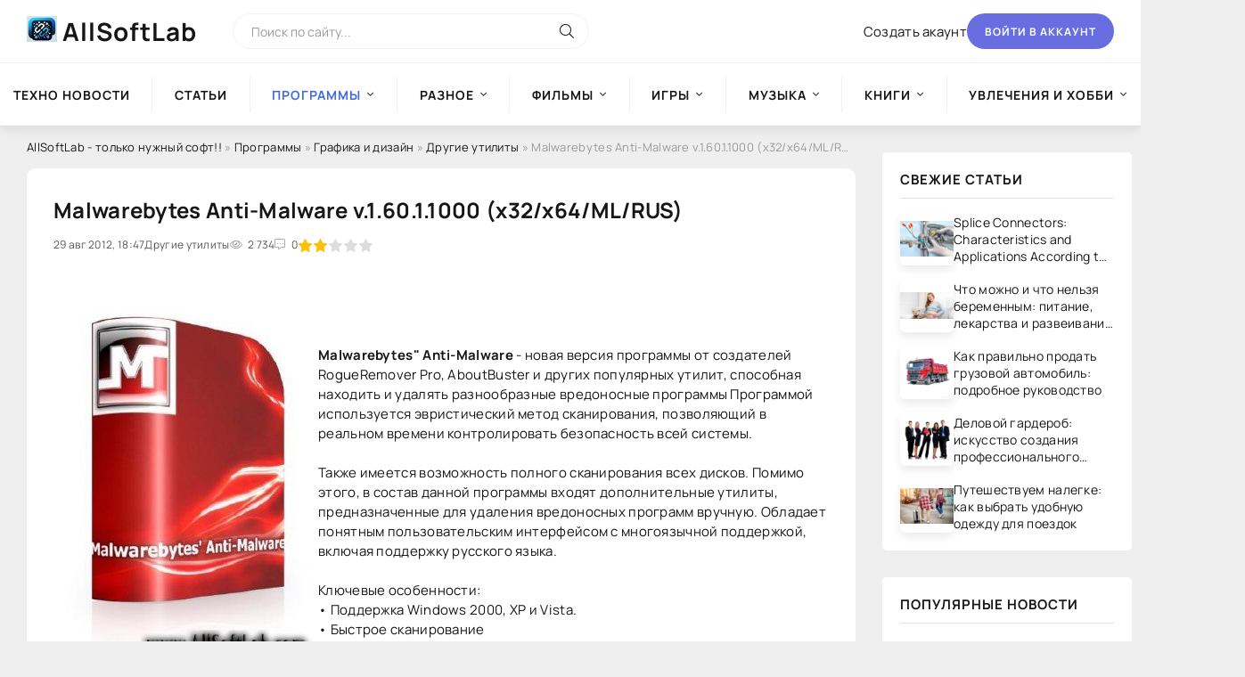

--- FILE ---
content_type: text/html; charset=utf-8
request_url: https://allsoftlab.com/main/graphic-arts-and-design/other-utilities/7972-malwarebytes-anti-malware-v16011000-x32x64mlrus.html
body_size: 13326
content:
<!DOCTYPE html>
<html lang="ru">
<head>
    <!-- Google tag (gtag.js) -->
    <script async src="https://www.googletagmanager.com/gtag/js?id=G-XKNLSEM1XX"></script>
    <script>
      window.dataLayer = window.dataLayer || [];
      function gtag(){dataLayer.push(arguments);}
      gtag('js', new Date());
      gtag('config', 'G-XKNLSEM1XX');
    </script>
    <!-- /Google tag (gtag.js) -->
    
    <!-- Yandex.Metrika counter -->
    <script type="text/javascript" >
       /*
       (function(m,e,t,r,i,k,a){m[i]=m[i]||function(){(m[i].a=m[i].a||[]).push(arguments)};
       m[i].l=1*new Date();
       for (var j = 0; j < document.scripts.length; j++) {if (document.scripts[j].src === r) { return; }}
       k=e.createElement(t),a=e.getElementsByTagName(t)[0],k.async=1,k.src=r,a.parentNode.insertBefore(k,a)})
       (window, document, "script", "https://mc.yandex.ru/metrika/tag.js", "ym");

       ym(96084615, "init", {
            clickmap:true,
            trackLinks:true,
            accurateTrackBounce:true
       });
       */
    </script>
    <!-- /Yandex.Metrika counter -->
    
	<title>Malwarebytes Anti-Malware v.1.60.1.1000 (x32/x64/ML/RUS)</title>
<meta name="charset" content="utf-8">
<meta name="title" content="Malwarebytes Anti-Malware v.1.60.1.1000 (x32/x64/ML/RUS)">
<meta name="description" content="Malwarebytes&quot; Anti-Malware - новая версия программы от создателей RogueRemover Pro, AboutBuster и других популярных утилит, способная находить и удалять разнообразные вредоносные программы Программой используется эвристический метод сканирования, позволяющий в реальном времени контролировать">
<meta name="keywords" content="программы, AntiMalware, утилит, сканирования, системы, дисков, удаления, вредоносных, программ, вручную, включая, Поддержка, Windows, сканирование, Malwarebytes&quot;, новая, версия, создателей, RogueRemover, AboutBuster">
<meta name="generator" content="DataLife Engine (https://dle-news.ru)">
<link rel="canonical" href="https://allsoftlab.com/main/graphic-arts-and-design/other-utilities/7972-malwarebytes-anti-malware-v16011000-x32x64mlrus.html">
<link rel="alternate" type="application/rss+xml" title="Информационно- развлекательный портал AllSoftLab RSS" href="https://allsoftlab.com/rss.xml">
<link rel="alternate" type="application/rss+xml" title="Информационно- развлекательный портал AllSoftLab RSS Turbo" href="https://allsoftlab.com/rssturbo.xml">
<link rel="alternate" type="application/rss+xml" title="Информационно- развлекательный портал AllSoftLab RSS Dzen" href="https://allsoftlab.com/rssdzen.xml">
<link rel="search" type="application/opensearchdescription+xml" title="Информационно- развлекательный портал AllSoftLab" href="https://allsoftlab.com/index.php?do=opensearch">
<link rel="preconnect" href="https://allsoftlab.com/" fetchpriority="high">
<meta property="twitter:title" content="Malwarebytes Anti-Malware v.1.60.1.1000 (x32/x64/ML/RUS)">
<meta property="twitter:url" content="https://allsoftlab.com/main/graphic-arts-and-design/other-utilities/7972-malwarebytes-anti-malware-v16011000-x32x64mlrus.html">
<meta property="twitter:card" content="summary_large_image">
<meta property="twitter:image" content="https://allsoftlab.com/uploads/posts/2012-08/1346255346_hts1cbjyh9ogxo6.jpeg">
<meta property="twitter:description" content="Malwarebytes&quot; Anti-Malware - новая версия программы от создателей RogueRemover Pro, AboutBuster и других популярных утилит, способная находить и удалять разнообразные вредоносные программы Программой используется эвристический метод сканирования, позволяющий в реальном времени контролировать">
<meta property="og:type" content="article">
<meta property="og:site_name" content="Информационно- развлекательный портал AllSoftLab">
<meta property="og:title" content="Malwarebytes Anti-Malware v.1.60.1.1000 (x32/x64/ML/RUS)">
<meta property="og:url" content="https://allsoftlab.com/main/graphic-arts-and-design/other-utilities/7972-malwarebytes-anti-malware-v16011000-x32x64mlrus.html">
<meta property="og:image" content="https://allsoftlab.com/uploads/posts/2012-08/1346255346_hts1cbjyh9ogxo6.jpeg">
<meta property="og:description" content="Malwarebytes&quot; Anti-Malware - новая версия программы от создателей RogueRemover Pro, AboutBuster и других популярных утилит, способная находить и удалять разнообразные вредоносные программы Программой используется эвристический метод сканирования, позволяющий в реальном времени контролировать">

	<meta name="viewport" content="width=device-width, initial-scale=1.0" />
	<meta name="theme-color" content="#fff">
	<meta name="google-site-verification" content="-YJ-nI4FRf0ANU2wZ4aBqnoq-jIpfJDLi7ufsXJ8t64" />

	<link rel="preload" href="/templates/BlogLive-3col/css/common.css" as="style">
	<link rel="preload" href="/templates/BlogLive-3col/css/styles.css" as="style">
	<link rel="preload" href="/templates/BlogLive-3col/css/engine.css" as="style">
	<link rel="preload" href="/templates/BlogLive-3col/css/fontawesome.css" as="style">
	<link rel="preload" href="/templates/BlogLive-3col/webfonts/manrope-400.woff2" as="font" type="font/woff2" crossorigin>
	<link rel="preload" href="/templates/BlogLive-3col/webfonts/manrope-600.woff2" as="font" type="font/woff2" crossorigin>
	<link rel="preload" href="/templates/BlogLive-3col/webfonts/manrope-700.woff2" as="font" type="font/woff2" crossorigin>
	<link rel="preload" href="/templates/BlogLive-3col/webfonts/fa-light-300.woff2" as="font" type="font/woff2" crossorigin>
	<link rel="stylesheet" href="/templates/BlogLive-3col/css/common.css" type="text/css" />
	<link rel="stylesheet" href="/templates/BlogLive-3col/css/styles.css" type="text/css" />
	<link rel="stylesheet" href="/templates/BlogLive-3col/css/engine.css" type="text/css" />
	<link rel="stylesheet" href="/templates/BlogLive-3col/css/fontawesome.css" type="text/css" />
	<link rel="shortcut icon" href="/templates/BlogLive-3col/images/logo1.webp" />

</head>

<body>
    <noscript><div><img src="https://mc.yandex.ru/watch/96084615" style="position:absolute; left:-9999px;" alt="" /></div></noscript>
	<div class="wrapper">

		<div class="wrapper-container wrapper-main">

			<header class="header d-flex ai-center vw100">
				<a href="/" class="header__logo logo"><b>AllSoftLab</b></a>
				<div class="header__search search-block flex-grow-1">
					<form id="quicksearch" method="post">
						<input type="hidden" name="do" value="search">
						<input type="hidden" name="subaction" value="search">
						<input class="search-block__input" id="story" name="story" placeholder="Поиск по сайту..." type="text" autocomplete="off">
						<button class="search-block__btn" type="submit"><span class="fal fa-search"></span></button>
					</form>
				</div>
				
				<a href="/?do=register" class="header__link">Создать акаунт</a>
				<button class="header__btn-login js-show-login">Войти в аккаунт</button>
				
				
				<button class="header__btn-menu d-none js-show-mobile-menu"><span class="fal fa-bars"></span></button>
			</header>

			<!-- END HEADER -->

			<nav class="nav vw100">
				<ul class="nav__list d-flex js-this-in-mobile-menu">
<li >
		<a href="https://allsoftlab.com/techno-news/">Техно новости</a>
		
	</li><li >
		<a href="https://allsoftlab.com/chtivo/">Статьи</a>
		
	</li><li class="submenu">
		<a href="https://allsoftlab.com/main/"><b>Программы</b></a>
		<ul class="nav__list-hidden"><li class="submenu">
		<a href="https://allsoftlab.com/main/internet-and-network/">Интернет и сеть</a>
		<ul class="nav__list-hidden"><li >
		<a href="https://allsoftlab.com/main/internet-and-network/browsers-and-utilities/">Браузеры и утилиты</a>
		
	</li><li >
		<a href="https://allsoftlab.com/main/internet-and-network/intercourse/">Общение</a>
		
	</li><li >
		<a href="https://allsoftlab.com/main/internet-and-network/postal-programs/">Почтовые программы</a>
		
	</li><li >
		<a href="https://allsoftlab.com/main/internet-and-network/download-managers/">Download-менеджеры</a>
		
	</li><li >
		<a href="https://allsoftlab.com/main/internet-and-network/managers-of-book-marks/">Менеджеры закладок</a>
		
	</li><li >
		<a href="https://allsoftlab.com/main/internet-and-network/ftp/">FTP</a>
		
	</li><li >
		<a href="https://allsoftlab.com/main/internet-and-network/accelerating/">Ускорители</a>
		
	</li><li >
		<a href="https://allsoftlab.com/main/internet-and-network/search/">Поиск</a>
		
	</li><li >
		<a href="https://allsoftlab.com/main/internet-and-network/untwisting-and-advertising/">Раскрутка и реклама</a>
		
	</li><li >
		<a href="https://allsoftlab.com/main/internet-and-network/html-editors/">HTML-редакторы</a>
		
	</li><li >
		<a href="https://allsoftlab.com/main/internet-and-network/programs-for-a-network/">Программы для сети</a>
		
	</li></ul>
	</li><li class="submenu">
		<a href="https://allsoftlab.com/main/safety/">Безопасность</a>
		<ul class="nav__list-hidden"><li >
		<a href="https://allsoftlab.com/main/safety/antiviruses/">Антивирусы</a>
		
	</li><li >
		<a href="https://allsoftlab.com/main/safety/defence-of-information/">Защита информации</a>
		
	</li><li >
		<a href="https://allsoftlab.com/main/safety/firewalls/">Firewalls</a>
		
	</li><li >
		<a href="https://allsoftlab.com/main/safety/coding/">Шифрование</a>
		
	</li><li >
		<a href="https://allsoftlab.com/main/safety/antispam/">Антиспам</a>
		
	</li><li >
		<a href="https://allsoftlab.com/main/safety/renewal-of-passwords/">Восстановление паролей</a>
		
	</li><li >
		<a href="https://allsoftlab.com/main/safety/other-programs/">Другие программы</a>
		
	</li></ul>
	</li><li class="submenu">
		<a href="https://allsoftlab.com/main/programs-of-the-systems/">Системные программы</a>
		<ul class="nav__list-hidden"><li >
		<a href="https://allsoftlab.com/main/programs-of-the-systems/operating-systems/">Операционные системы</a>
		
	</li><li >
		<a href="https://allsoftlab.com/main/programs-of-the-systems/peripheral-devices/">Внешние устройства</a>
		
	</li><li >
		<a href="https://allsoftlab.com/main/programs-of-the-systems/diagnostics-of-the-system/">Диагностика системы</a>
		
	</li><li >
		<a href="https://allsoftlab.com/main/programs-of-the-systems/expansions-of-the-system/">Расширения системы</a>
		
	</li><li >
		<a href="https://allsoftlab.com/main/programs-of-the-systems/adjusting-the-system/">Настройка системы</a>
		
	</li><li >
		<a href="https://allsoftlab.com/main/programs-of-the-systems/rapid-start/">Быстрый запуск</a>
		
	</li></ul>
	</li><li class="submenu">
		<a href="https://allsoftlab.com/main/disks-and-files/">Диски и файлы</a>
		<ul class="nav__list-hidden"><li >
		<a href="https://allsoftlab.com/main/disks-and-files/renewal-of-information/">Восстановление данных</a>
		
	</li><li >
		<a href="https://allsoftlab.com/main/disks-and-files/managers-of-files/">Файловые менеджеры</a>
		
	</li><li >
		<a href="https://allsoftlab.com/main/disks-and-files/archivings/">Архиваторы</a>
		
	</li><li >
		<a href="https://allsoftlab.com/main/disks-and-files/cataloguers/">Каталогизаторы</a>
		
	</li><li >
		<a href="https://allsoftlab.com/main/disks-and-files/reserve-copying/">Резервное копирование</a>
		
	</li><li >
		<a href="https://allsoftlab.com/main/disks-and-files/disk-cleaning/">Очистка диска</a>
		
	</li><li >
		<a href="https://allsoftlab.com/main/disks-and-files/search-of-documents/">Поиск документов</a>
		
	</li><li >
		<a href="https://allsoftlab.com/main/disks-and-files/work-with-cd-dvd/">Работа с CD/ DVD</a>
		
	</li><li >
		<a href="https://allsoftlab.com/main/disks-and-files/work-with-dbf/">Работа с DBF</a>
		
	</li></ul>
	</li><li class="submenu">
		<a href="https://allsoftlab.com/main/text/">Текст</a>
		<ul class="nav__list-hidden"><li >
		<a href="https://allsoftlab.com/main/text/recognition-of-text-and-speech/">Распознавание текста и речи</a>
		
	</li><li >
		<a href="https://allsoftlab.com/main/text/editors-of-texts/">Текстовые редакторы</a>
		
	</li><li >
		<a href="https://allsoftlab.com/main/text/translators/">Переводчики</a>
		
	</li><li >
		<a href="https://allsoftlab.com/main/text/dictionaries/">Словари</a>
		
	</li><li >
		<a href="https://allsoftlab.com/main/text/converters/">Конверторы</a>
		
	</li></ul>
	</li><li class="submenu">
		<a href="https://allsoftlab.com/main/graphic-arts-and-design/"><b>Графика и дизайн</b></a>
		<ul class="nav__list-hidden"><li >
		<a href="https://allsoftlab.com/main/graphic-arts-and-design/graphics-editors/">Графические редакторы</a>
		
	</li><li >
		<a href="https://allsoftlab.com/main/graphic-arts-and-design/digital-photo/">Цифровое фото</a>
		
	</li><li >
		<a href="https://allsoftlab.com/main/graphic-arts-and-design/programs-of-viewing/">Программы просмотра</a>
		
	</li><li >
		<a href="https://allsoftlab.com/main/graphic-arts-and-design/3d-graphic-arts/">3D графика</a>
		
	</li><li >
		<a href="https://allsoftlab.com/main/graphic-arts-and-design/templates-and-kliparty/">Шаблоны и клипарты</a>
		
	</li><li >
		<a href="https://allsoftlab.com/main/graphic-arts-and-design/other-utilities/"><b>Другие утилиты</b></a>
		
	</li></ul>
	</li><li class="submenu">
		<a href="https://allsoftlab.com/main/multimedia/">Мультимедиа</a>
		<ul class="nav__list-hidden"><li >
		<a href="https://allsoftlab.com/main/multimedia/editors-of-video-and-audio/">Редакторы видео и аудио</a>
		
	</li><li >
		<a href="https://allsoftlab.com/main/multimedia/programs-for-the-record-of-cd/">Программы для записи CD</a>
		
	</li><li >
		<a href="https://allsoftlab.com/main/multimedia/converters-and-encode/">Конвертеры и кодировщики</a>
		
	</li><li >
		<a href="https://allsoftlab.com/main/multimedia/players/">Плейеры</a>
		
	</li><li >
		<a href="https://allsoftlab.com/main/multimedia/utilities/">Утилиты</a>
		
	</li></ul>
	</li><li class="submenu">
		<a href="https://allsoftlab.com/main/programming/">Программирование</a>
		<ul class="nav__list-hidden"><li >
		<a href="https://allsoftlab.com/main/programming/development-software/">Разработка ПО</a>
		
	</li><li >
		<a href="https://allsoftlab.com/main/programming/vcl/">VCL</a>
		
	</li><li >
		<a href="https://allsoftlab.com/main/programming/databases/">Базы данных</a>
		
	</li></ul>
	</li><li >
		<a href="https://allsoftlab.com/main/sapr/">САПР</a>
		
	</li><li class="submenu">
		<a href="https://allsoftlab.com/main/education-and-science/">Образование и наука</a>
		<ul class="nav__list-hidden"><li >
		<a href="https://allsoftlab.com/main/education-and-science/teaching-programs/">Обучающие программы</a>
		
	</li><li >
		<a href="https://allsoftlab.com/main/education-and-science/scientific-calculations/">Научные расчеты</a>
		
	</li><li >
		<a href="https://allsoftlab.com/main/education-and-science/trainers-of-keyboards/">Клавиатурные тренажеры</a>
		
	</li><li >
		<a href="https://allsoftlab.com/main/education-and-science/decision-of-tasks/">Решение задач</a>
		
	</li></ul>
	</li><li >
		<a href="https://allsoftlab.com/main/cards-and-navigation/">Карты и навигация</a>
		
	</li><li class="submenu">
		<a href="https://allsoftlab.com/main/business-programs/">Деловые программы</a>
		<ul class="nav__list-hidden"><li >
		<a href="https://allsoftlab.com/main/business-programs/business-management/">Управление бизнесом</a>
		
	</li><li >
		<a href="https://allsoftlab.com/main/business-programs/crm-systems/">CRM-системы</a>
		
	</li><li >
		<a href="https://allsoftlab.com/main/business-programs/organayzers/">Органайзеры</a>
		
	</li><li >
		<a href="https://allsoftlab.com/main/business-programs/conducting-businesses/">Ведение дел</a>
		
	</li><li >
		<a href="https://allsoftlab.com/main/business-programs/1c/">1С</a>
		
	</li><li >
		<a href="https://allsoftlab.com/main/business-programs/book-keeping/">Бухгалтерия</a>
		
	</li><li >
		<a href="https://allsoftlab.com/main/business-programs/trade/">Торговля</a>
		
	</li><li >
		<a href="https://allsoftlab.com/main/business-programs/ware-house-programs/">Складские программы</a>
		
	</li><li >
		<a href="https://allsoftlab.com/main/business-programs/home-book-keeping/">Домашняя бухгалтерия</a>
		
	</li><li >
		<a href="https://allsoftlab.com/main/business-programs/work-with-documents/">Работа с документами</a>
		
	</li><li >
		<a href="https://allsoftlab.com/main/business-programs/engineering-software/">Инженерный софт</a>
		
	</li></ul>
	</li><li class="submenu">
		<a href="https://allsoftlab.com/main/programs-for-mobile-devices/">Программы для мобильных устройств </a>
		<ul class="nav__list-hidden"><li >
		<a href="https://allsoftlab.com/main/programs-for-mobile-devices/for-smartfons/">Для смартфонов</a>
		
	</li><li >
		<a href="https://allsoftlab.com/main/programs-for-mobile-devices/business-programs-for-mobile-devices/">Деловые программы для МУ</a>
		
	</li><li >
		<a href="https://allsoftlab.com/main/programs-for-mobile-devices/file-managers/">Файл-менеджеры</a>
		
	</li><li >
		<a href="https://allsoftlab.com/main/programs-for-mobile-devices/communications/">Коммуникации</a>
		
	</li><li >
		<a href="https://allsoftlab.com/main/programs-for-mobile-devices/programs-of-the-systems-for-mobile-devices/">Системные программы для МУ</a>
		
	</li><li >
		<a href="https://allsoftlab.com/main/programs-for-mobile-devices/managers-of-tasks/">Менеджеры Задач</a>
		
	</li><li >
		<a href="https://allsoftlab.com/main/programs-for-mobile-devices/defence-of-information-for-mobile-devices/">Защита информации для МУ</a>
		
	</li><li >
		<a href="https://allsoftlab.com/main/programs-for-mobile-devices/multimedia-for-mobile-devices/">Мультимедиа для МУ</a>
		
	</li><li >
		<a href="https://allsoftlab.com/main/programs-for-mobile-devices/game-for-pocket-pc/">Игры для КПК</a>
		
	</li><li >
		<a href="https://allsoftlab.com/main/programs-for-mobile-devices/entertainments-and-rest/">Развлечения и отдых</a>
		
	</li><li >
		<a href="https://allsoftlab.com/main/programs-for-mobile-devices/graphic-arts-for-mobile-devices/">Графика</a>
		
	</li><li >
		<a href="https://allsoftlab.com/main/programs-for-mobile-devices/handwritten-input/">Рукописный ввод</a>
		
	</li><li >
		<a href="https://allsoftlab.com/main/programs-for-mobile-devices/calculators-for-mobile-devices/">Калькуляторы для МУ</a>
		
	</li><li >
		<a href="https://allsoftlab.com/main/programs-for-mobile-devices/programs-of-texts-for-mobile-devices/">Текстовые программы для МУ</a>
		
	</li><li >
		<a href="https://allsoftlab.com/main/programs-for-mobile-devices/health-and-sport/">Здоровье и Спорт</a>
		
	</li><li >
		<a href="https://allsoftlab.com/main/programs-for-mobile-devices/science-and-education/">Наука и образование</a>
		
	</li><li >
		<a href="https://allsoftlab.com/main/programs-for-mobile-devices/cards-and-navigation-for-mobile-devices/">Карты и навигация для МУ</a>
		
	</li><li >
		<a href="https://allsoftlab.com/main/programs-for-mobile-devices/interface/">Интерфейс</a>
		
	</li><li >
		<a href="https://allsoftlab.com/main/programs-for-mobile-devices/themes/">Темы</a>
		
	</li><li >
		<a href="https://allsoftlab.com/main/programs-for-mobile-devices/other-programs-for-mobile-devices/">Другие программы для МУ</a>
		
	</li></ul>
	</li></ul>
	</li><li class="submenu">
		<a href="https://allsoftlab.com/raznoe/">Разное</a>
		<ul class="nav__list-hidden"><li >
		<a href="https://allsoftlab.com/raznoe/illuminations-and-wallpapers/">Заставки и Обои</a>
		
	</li><li >
		<a href="https://allsoftlab.com/raznoe/clock-alarm-clocks/">Часы, будильники</a>
		
	</li><li >
		<a href="https://allsoftlab.com/raznoe/decorating/">Темы для windows</a>
		
	</li><li >
		<a href="https://allsoftlab.com/raznoe/tests/">Тесты</a>
		
	</li><li >
		<a href="https://allsoftlab.com/raznoe/rusifikatory/">Русификаторы</a>
		
	</li><li >
		<a href="https://allsoftlab.com/raznoe/teaching-courses/">Обучающие курсы</a>
		
	</li><li >
		<a href="https://allsoftlab.com/raznoe/sports/">Спорт</a>
		
	</li><li >
		<a href="https://allsoftlab.com/raznoe/keys-for-antiviruses/">Ключи для антивирусов</a>
		
	</li><li >
		<a href="https://allsoftlab.com/raznoe/gshhk/">Юмор, приколы, анекдоты</a>
		
	</li></ul>
	</li><li class="submenu">
		<a href="https://allsoftlab.com/movies/">Фильмы</a>
		<ul class="nav__list-hidden"><li >
		<a href="https://allsoftlab.com/movies/serial/">Сериал</a>
		
	</li><li >
		<a href="https://allsoftlab.com/movies/comedy/">Комедия</a>
		
	</li><li >
		<a href="https://allsoftlab.com/movies/insurgent/">Боевик и Военный</a>
		
	</li><li >
		<a href="https://allsoftlab.com/movies/thriller-the-detective/">Триллер и Детектив</a>
		
	</li><li >
		<a href="https://allsoftlab.com/movies/drama/">Драма</a>
		
	</li><li >
		<a href="https://allsoftlab.com/movies/melodrama/">Мелодрама</a>
		
	</li><li >
		<a href="https://allsoftlab.com/movies/indian/">Индийское</a>
		
	</li><li >
		<a href="https://allsoftlab.com/movies/fantasy/">Фантастика и фэнтези</a>
		
	</li><li >
		<a href="https://allsoftlab.com/movies/horror-mysticism/">Ужасы и Мистика</a>
		
	</li><li >
		<a href="https://allsoftlab.com/movies/adventure/">Приключения</a>
		
	</li><li >
		<a href="https://allsoftlab.com/movies/historical/">Исторический</a>
		
	</li><li >
		<a href="https://allsoftlab.com/movies/documentary/">Документальный</a>
		
	</li><li >
		<a href="https://allsoftlab.com/movies/family/">Семейный</a>
		
	</li><li >
		<a href="https://allsoftlab.com/movies/childrens/">Детский</a>
		
	</li><li >
		<a href="https://allsoftlab.com/movies/cartoon-film/">Мультфильмы</a>
		
	</li><li >
		<a href="https://allsoftlab.com/movies/videoclip/">Видеоклипы</a>
		
	</li><li >
		<a href="https://allsoftlab.com/movies/for-kpk/">Для смартфонов</a>
		
	</li></ul>
	</li><li class="submenu">
		<a href="https://allsoftlab.com/games/">Игры</a>
		<ul class="nav__list-hidden"><li >
		<a href="https://allsoftlab.com/games/action/">Action</a>
		
	</li><li >
		<a href="https://allsoftlab.com/games/shooter/">Shooter</a>
		
	</li><li >
		<a href="https://allsoftlab.com/games/rpg/">RPG</a>
		
	</li><li >
		<a href="https://allsoftlab.com/games/arcade/">Arcade</a>
		
	</li><li >
		<a href="https://allsoftlab.com/games/racing/">Racing</a>
		
	</li><li >
		<a href="https://allsoftlab.com/games/strategy/">Strategy</a>
		
	</li><li >
		<a href="https://allsoftlab.com/games/sport/">Sport</a>
		
	</li><li >
		<a href="https://allsoftlab.com/games/quest/">Quest</a>
		
	</li><li >
		<a href="https://allsoftlab.com/games/simulator/">Simulator</a>
		
	</li><li >
		<a href="https://allsoftlab.com/games/fighting/">Fighting</a>
		
	</li><li >
		<a href="https://allsoftlab.com/games/logic/">Logic</a>
		
	</li><li >
		<a href="https://allsoftlab.com/games/education/">Education</a>
		
	</li><li >
		<a href="https://allsoftlab.com/games/_adventure/">Adventure (Приключения)</a>
		
	</li><li >
		<a href="https://allsoftlab.com/games/mimi/">Мини-игры</a>
		
	</li></ul>
	</li><li class="submenu">
		<a href="https://allsoftlab.com/music/">Музыка</a>
		<ul class="nav__list-hidden"><li >
		<a href="https://allsoftlab.com/music/ambient/">Ambient</a>
		
	</li><li >
		<a href="https://allsoftlab.com/music/alternative/">Alternative</a>
		
	</li><li >
		<a href="https://allsoftlab.com/music/bluz/">Блюз</a>
		
	</li><li >
		<a href="https://allsoftlab.com/music/core/">Core</a>
		
	</li><li >
		<a href="https://allsoftlab.com/music/classical/">Classical</a>
		
	</li><li >
		<a href="https://allsoftlab.com/music/electronic/">Electronic</a>
		
	</li><li >
		<a href="https://allsoftlab.com/music/folk/">Фолк</a>
		
	</li><li >
		<a href="https://allsoftlab.com/music/funk/">Funk</a>
		
	</li><li >
		<a href="https://allsoftlab.com/music/hip-hop/">Hip-Hop</a>
		
	</li><li >
		<a href="https://allsoftlab.com/music/indie/">Indie</a>
		
	</li><li >
		<a href="https://allsoftlab.com/music/industrial/">Industrial</a>
		
	</li><li >
		<a href="https://allsoftlab.com/music/jazz/">Jazz</a>
		
	</li><li >
		<a href="https://allsoftlab.com/music/metal/">Metal</a>
		
	</li><li >
		<a href="https://allsoftlab.com/music/new-age/">New age</a>
		
	</li><li >
		<a href="https://allsoftlab.com/music/pop/">Pop</a>
		
	</li><li >
		<a href="https://allsoftlab.com/music/pank-rok/">Панк рок</a>
		
	</li><li >
		<a href="https://allsoftlab.com/music/rap/">Rap</a>
		
	</li><li >
		<a href="https://allsoftlab.com/music/reggae/">Reggae</a>
		
	</li><li >
		<a href="https://allsoftlab.com/music/retro/">Retro</a>
		
	</li><li >
		<a href="https://allsoftlab.com/music/rnb/">R&#039;n&#039;B</a>
		
	</li><li >
		<a href="https://allsoftlab.com/music/rok/">Рок</a>
		
	</li><li >
		<a href="https://allsoftlab.com/music/ska/">Ska</a>
		
	</li><li >
		<a href="https://allsoftlab.com/music/soundtrack/">Soundtrack</a>
		
	</li><li >
		<a href="https://allsoftlab.com/music/shanson/">Шансон</a>
		
	</li><li >
		<a href="https://allsoftlab.com/music/etc/">Прочее</a>
		
	</li></ul>
	</li><li class="submenu">
		<a href="https://allsoftlab.com/books/">Книги</a>
		<ul class="nav__list-hidden"><li >
		<a href="https://allsoftlab.com/books/reference-books/">Справочники</a>
		
	</li><li >
		<a href="https://allsoftlab.com/books/other-books/">Другие книги</a>
		
	</li><li >
		<a href="https://allsoftlab.com/books/audiobooks/">Аудиокниги</a>
		
	</li><li >
		<a href="https://allsoftlab.com/books/the-technical-literature/">Техническая литература</a>
		
	</li><li >
		<a href="https://allsoftlab.com/books/artistic-literature/">Художественная литература</a>
		
	</li><li >
		<a href="https://allsoftlab.com/books/computer-literature/">Компьютерная литература</a>
		
	</li></ul>
	</li><li class="submenu">
		<a href="https://allsoftlab.com/hobbies-and-a-hobby/">Увлечения и хобби</a>
		<ul class="nav__list-hidden"><li >
		<a href="https://allsoftlab.com/hobbies-and-a-hobby/car-moto/">Авто - Мото</a>
		
	</li><li >
		<a href="https://allsoftlab.com/hobbies-and-a-hobby/hunting-fishing/">Охота и рыбалка</a>
		
	</li><li >
		<a href="https://allsoftlab.com/hobbies-and-a-hobby/floriculture/">Цветоводство</a>
		
	</li><li >
		<a href="https://allsoftlab.com/hobbies-and-a-hobby/collecting/">Коллекционирование</a>
		
	</li><li >
		<a href="https://allsoftlab.com/hobbies-and-a-hobby/arts-and-crafts/">Декоративно-прикладное искусство</a>
		
	</li><li >
		<a href="https://allsoftlab.com/hobbies-and-a-hobby/cookery/">Кулинария</a>
		
	</li><li >
		<a href="https://allsoftlab.com/hobbies-and-a-hobby/gardening/">Садоводство</a>
		
	</li><li >
		<a href="https://allsoftlab.com/hobbies-and-a-hobby/fishkeeping/">Аквариумистика</a>
		
	</li><li >
		<a href="https://allsoftlab.com/hobbies-and-a-hobby/other-hobbies/">Прочие хобби</a>
		
	</li><li >
		<a href="https://allsoftlab.com/hobbies-and-a-hobby/our-junior-friends/">Наши младшие друзья</a>
		
	</li><li >
		<a href="https://allsoftlab.com/hobbies-and-a-hobby/radioelectronic/">Радиоэлектроника</a>
		
	</li></ul>
	</li>
</ul>

			</nav>

			<!-- END NAV -->

			<div class="content">

				

				

				<div class="cols x2">

					<main class="col-main" 63>
						
						<div class="speedbar ws-nowrap">
	<a href="https://allsoftlab.com/">AllSoftLab - только нужный софт!!</a> » <a href="https://allsoftlab.com/main/">Программы</a> » <a href="https://allsoftlab.com/main/graphic-arts-and-design/">Графика и дизайн</a> » <a href="https://allsoftlab.com/main/graphic-arts-and-design/other-utilities/">Другие утилиты</a> » Malwarebytes Anti-Malware v.1.60.1.1000 (x32/x64/ML/RUS)
</div>
						
						
						
						
						<div class="content-block d-grid" id="content-block"><article class="page ignore-select">

	<div class="short sect__header">
		<header class="short__header">
            <div class="short__title"><h1>Malwarebytes Anti-Malware v.1.60.1.1000 (x32/x64/ML/RUS)</h1></div>
			<div class="short__meta d-flex">
				<div class="short__meta-item">29 авг 2012, 18:47</div>
				<div class="short__meta-item hm2">Другие утилиты</div>
				<div class="short__meta-item hm2"><span class="fal fa-eye"></span>2 734</div>
				<div class="short__meta-item"><span class="fal fa-comment-alt-dots"></span>0</div>
				<div class="short__meta-item"><div data-ratig-layer-id='7972'>
	<div class="rating">
		<ul class="unit-rating">
		<li class="current-rating" style="width:40%;">40</li>
		<li><a href="#" title="Плохо" class="r1-unit" onclick="doRate('1', '7972'); return false;">1</a></li>
		<li><a href="#" title="Приемлемо" class="r2-unit" onclick="doRate('2', '7972'); return false;">2</a></li>
		<li><a href="#" title="Средне" class="r3-unit" onclick="doRate('3', '7972'); return false;">3</a></li>
		<li><a href="#" title="Хорошо" class="r4-unit" onclick="doRate('4', '7972'); return false;">4</a></li>
		<li><a href="#" title="Отлично" class="r5-unit" onclick="doRate('5', '7972'); return false;">5</a></li>
		</ul>
	</div>
</div></div>
				
				
			</div>
		</header>
		<!--figure class="short__img img-fit-cover">
			<img src="/uploads/posts/2012-08/thumbs/1346255346_hts1cbjyh9ogxo6.jpeg" loading="lazy" alt="Malwarebytes Anti-Malware v.1.60.1.1000 (x32/x64/ML/RUS)">
		</figure-->
		<div class="short__desc">
			<div class="page__text full-text clearfix"><img loading="lazy" src="/uploads/posts/2012-08/1346255346_hts1cbjyh9ogxo6.jpeg" align="left" alt="Malwarebytes Anti-Malware v.1.60.1.1000 (x32/x64/ML/RUS)" title="Malwarebytes Anti-Malware v.1.60.1.1000 (x32/x64/ML/RUS)" /><br /><br /><b>Malwarebytes" Anti-Malware</b> - новая версия программы от создателей RogueRemover Pro, AboutBuster и других популярных утилит, способная находить и удалять разнообразные вредоносные программы Программой используется эвристический метод сканирования, позволяющий в реальном времени контролировать безопасность всей системы.<br /><br />Также имеется возможность полного сканирования всех дисков. Помимо этого, в состав данной программы входят дополнительные утилиты, предназначенные для удаления вредоносных программ вручную. Обладает понятным пользовательским интерфейсом с многоязычной поддержкой, включая поддержку русского языка.<br /><br />Ключевые особенности:<br />• Поддержка Windows 2000, XP и Vista.<br />• Быстрое сканирование<br />• Полное сканирование всех ваших дисков<br />• Собственный модуль защиты системы<br />• Ежедневное обновление базы<br />• Настройки по оптимизации производительности программы<br />• Небольшой список дополнительных утилит для удаления вредоносных программ вручную<br />• Мультиязычность, включая русский язык<br />• Совместная работа с другими подобными программами (Anti-Malware, Anti-Spyware и т.д.)<br />• Простой пользовательский интерфейс<br />• Поддержка командной строки<br />• Интеграция в контекстное меню, для проверки по требованию<br /><br />Информация о программе:<br /><br />Год выпуска: 2012<br />Платформа: Windows XP/Vista/7<br />Язык: ML / Русский<br />Лекарство: не требуется<br />Размер: 17.8 MB<br /><br /><b>Скачать\Malwarebytes Anti-Malware v.1.60.1.1000 (x32/x64/ML/RUS)</b><br /><br /><b>Depositfiles</b></div>
			
		</div>
	</div>

	<section class="sect">
		<h2 class="sect__header sect__title">Смотрите также:</h2>
		<div class="sect__content d-grid"><div class="popular grid-item">
    <div class="popular__img img-responsive">
        <img src="/uploads/posts/2012-02/thumbs/1329555025_ycjkk2emazuigls.jpeg" loading="lazy" alt="Malwarebytes Anti-Malware v.1.60.1.1000 (x32/x64/ML/RUS)">
    </div>
    <div class="popular__desc">
        <a class="popular__title expand-link" href="https://allsoftlab.com/main/graphic-arts-and-design/other-utilities/7130-malwarebytes-anti-malware-v16011000-x32x64mlrus.html">Malwarebytes Anti-Malware v.1.60.1.1000 (x32/x64/ML/RUS)</a>
        <div class="popular__text line-clamp">Malwarebytes&quot; Anti-Malware - новая версия программы от создателей RogueRemover Pro, AboutBuster и других популярных утилит, способная находить и удалять разнообразные вредоносные программы</div>
    </div>
</div><div class="popular grid-item">
    <div class="popular__img img-responsive">
        <img src="/uploads/posts/2009-06/thumbs/1245320769_pic_id58973.jpeg" loading="lazy" alt="Malwarebytes Anti-Malware 1.38 Multilingual + Portable Malwarebytes Anti-Malware 1.38 Multilingual">
    </div>
    <div class="popular__desc">
        <a class="popular__title expand-link" href="https://allsoftlab.com/main/safety/282-malwarebytes-anti-malware-138-multilingual.html">Malwarebytes Anti-Malware 1.38 Multilingual + Portable Malwarebytes Anti-Malware 1.38 Multilingual</a>
        <div class="popular__text line-clamp">Malwarebytes Anti-Malware - новая версия программы от создателей RogueRemover Pro, AboutBuster и других популярных утилит, способной находить и удалять разнообразное вредоносное ПО. Программа</div>
    </div>
</div><div class="popular grid-item">
    <div class="popular__img img-responsive">
        <img src="/uploads/posts/2010-11/thumbs/1288871233_wm7crfvx5nentyu.jpeg" loading="lazy" alt="Malwarebytes Anti-Malware 1.46 Multilingual + Portable  Multilingual">
    </div>
    <div class="popular__desc">
        <a class="popular__title expand-link" href="https://allsoftlab.com/main/safety/3837-malwarebytes-anti-malware-146-multilingual.html">Malwarebytes Anti-Malware 1.46 Multilingual + Portable  Multilingual</a>
        <div class="popular__text line-clamp">Malwarebytes Anti-Malware - свежая версия программы от создателей RogueRemover Pro, AboutBuster и других известных утилит, умеющей находить и уничтожать разное вредоносное ПО. Программа использует</div>
    </div>
</div></div>
	</section>

	<div class="page__comments">
		<div class="page__comments-header">
			<div class="page__comments-title">Комментарии</div>
			<div class="page__comments-info">
				<span class="fal fa-exclamation-circle"></span>
				Минимальная длина комментария - 50 знаков. комментарии модерируются
			</div>
			<button class="page__comments-btn js-show-comments">Добавить</button>
		</div>
		<div class="page__comments-form d-none"><div class="message-info">
	<div class="message-info__title">Информация</div>
	<div class="message-info__content">Посетители, находящиеся в группе <b>Гости</b>, не могут оставлять комментарии к данной публикации.</div>
</div></div>
		<div class="page__comments-list " id="page__comments-list">
			<!--dlecomments--><!--dlenavigationcomments-->
		</div>
	</div>

</article>
</div>
						
						
					</main>

					<!-- END COL-MAIN -->

					<aside class="col-side">
						
						
						<div class="side-block bg">
							<div class="side-block__title">Свежие статьи</div>
							<div class="side-block__content"><div class="int d-flex ai-center">
    <div class="int__img img-fit-cover">
        <img src="/uploads/posts/2025-03/thumbs/12344567.webp" loading="lazy" alt="Splice Connectors: Characteristics and Applications According to UL/CSA Standards">
    </div>
    <div class="int__desc flex-grow-1">
        <a class="int__title expand-link" href="https://allsoftlab.com/hobbies-and-a-hobby/radioelectronic/9001-splice-connectors-characteristics-and-applications-according-to-ulcsa-standards.html"><div class="line-clamp">Splice Connectors: Characteristics and Applications According to UL/CSA Standards</div></a>
    </div>
</div><div class="int d-flex ai-center">
    <div class="int__img img-fit-cover">
        <img src="/uploads/posts/2025-02/thumbs/v_kakich_pozach_nielza_sydet-870x435.webp" loading="lazy" alt="Что можно и что нельзя беременным: питание, лекарства и развеивание мифов">
    </div>
    <div class="int__desc flex-grow-1">
        <a class="int__title expand-link" href="https://allsoftlab.com/raznoe/9000-chto-mozhno-i-chto-nelzja-beremennym-pitanie-lekarstva-i-razveivanie-mifov.html"><div class="line-clamp">Что можно и что нельзя беременным: питание, лекарства и развеивание мифов</div></a>
    </div>
</div><div class="int d-flex ai-center">
    <div class="int__img img-fit-cover">
        <img src="/uploads/posts/2025-02/tridem-5-0.webp" loading="lazy" alt="Как правильно продать грузовой автомобиль: подробное руководство">
    </div>
    <div class="int__desc flex-grow-1">
        <a class="int__title expand-link" href="https://allsoftlab.com/hobbies-and-a-hobby/car-moto/8999-kak-pravilno-prodat-gruzovoj-avtomobil-podrobnoe-rukovodstvo.html"><div class="line-clamp">Как правильно продать грузовой автомобиль: подробное руководство</div></a>
    </div>
</div><div class="int d-flex ai-center">
    <div class="int__img img-fit-cover">
        <img src="/uploads/posts/2025-02/thumbs/2.webp" loading="lazy" alt="Деловой гардероб: искусство создания профессионального образа">
    </div>
    <div class="int__desc flex-grow-1">
        <a class="int__title expand-link" href="https://allsoftlab.com/chtivo/8998-delovoj-garderob-iskusstvo-sozdanija-professionalnogo-obraza.html"><div class="line-clamp">Деловой гардероб: искусство создания профессионального образа</div></a>
    </div>
</div><div class="int d-flex ai-center">
    <div class="int__img img-fit-cover">
        <img src="/uploads/posts/2025-02/thumbs/steptodown_com140172.webp" loading="lazy" alt="Путешествуем налегке: как выбрать удобную одежду для поездок">
    </div>
    <div class="int__desc flex-grow-1">
        <a class="int__title expand-link" href="https://allsoftlab.com/raznoe/8997-puteshestvuem-nalegke-kak-vybrat-udobnuju-odezhdu-dlja-poezdok.html"><div class="line-clamp">Путешествуем налегке: как выбрать удобную одежду для поездок</div></a>
    </div>
</div></div>
						</div>
						
						<div class="side-block bg">
							<div class="side-block__title">Популярные новости</div>
							<div class="side-block__content"></div>
						</div>
						<div class="side-block hm">
							<div class="side-block__title">Выбор редакции</div>
							<div class="side-block__content"><div class="popular">
    <div class="popular__img img-responsive">
        <img src="/uploads/posts/2016-02/thumbs/1456659928_hqdefault.jpg" loading="lazy" alt="Процессы образования вселенной и солнечной системы на примере причин активизации Йеллостоунского вулкана">
    </div>
    <div class="popular__desc">
        <a class="popular__title expand-link" href="https://allsoftlab.com/main/programs-for-mobile-devices/science-and-education/8580-processy-obrazovaniya-vselennoy-na-primere-prichin-aktivizacii-yellostounskogo-vulkana.html">Процессы образования вселенной и солнечной системы на примере причин активизации Йеллостоунского вулкана</a>
        <div class="popular__text line-clamp">Построим древо взаимосвязанных теорий для понимания процессов внутри Йеллоустоунского супервулкана: начнём от Большого Взрыва, разберём процессы построения вселенной, солнечной системы в частности,</div>
    </div>
</div></div>
						</div>
						<!--<div class="side-block">
							<div class="side-block__title">В центре внимания</div>
							<div class="side-block__content"><div class="attent">
    <div class="short__meta d-flex jc-center">
        <div class="short__meta-item">05.03.2025</div>
        <div class="short__meta-item"><a href="https://allsoftlab.com/hobbies-and-a-hobby/">Увлечения и хобби</a> / <a href="https://allsoftlab.com/hobbies-and-a-hobby/radioelectronic/">Радиоэлектроника</a></div>
        <div class="short__meta-item"><span class="fal fa-comment-alt-dots"></span>0</div>
    </div>
    <div class="attent__img img-responsive">
        <img src="/uploads/posts/2025-03/thumbs/12344567.webp" loading="lazy" alt="Splice Connectors: Characteristics and Applications According to UL/CSA Standards">
    </div>
    <a class="attent__title expand-link" href="https://allsoftlab.com/hobbies-and-a-hobby/radioelectronic/9001-splice-connectors-characteristics-and-applications-according-to-ulcsa-standards.html">Splice Connectors: Characteristics and Applications According to UL/CSA Standards</a>
    <button class="attent__btn">Читать подробнее</button>
</div><div class="attent">
    <div class="short__meta d-flex jc-center">
        <div class="short__meta-item">25.02.2025</div>
        <div class="short__meta-item"><a href="https://allsoftlab.com/raznoe/">Разное</a></div>
        <div class="short__meta-item"><span class="fal fa-comment-alt-dots"></span>0</div>
    </div>
    <div class="attent__img img-responsive">
        <img src="/uploads/posts/2025-02/thumbs/v_kakich_pozach_nielza_sydet-870x435.webp" loading="lazy" alt="Что можно и что нельзя беременным: питание, лекарства и развеивание мифов">
    </div>
    <a class="attent__title expand-link" href="https://allsoftlab.com/raznoe/9000-chto-mozhno-i-chto-nelzja-beremennym-pitanie-lekarstva-i-razveivanie-mifov.html">Что можно и что нельзя беременным: питание, лекарства и развеивание мифов</a>
    <button class="attent__btn">Читать подробнее</button>
</div><div class="attent">
    <div class="short__meta d-flex jc-center">
        <div class="short__meta-item">17.02.2025</div>
        <div class="short__meta-item"><a href="https://allsoftlab.com/hobbies-and-a-hobby/car-moto/">Авто - Мото</a> / <a href="https://allsoftlab.com/chtivo/">Статьи</a></div>
        <div class="short__meta-item"><span class="fal fa-comment-alt-dots"></span>0</div>
    </div>
    <div class="attent__img img-responsive">
        <img src="/uploads/posts/2025-02/tridem-5-0.webp" loading="lazy" alt="Как правильно продать грузовой автомобиль: подробное руководство">
    </div>
    <a class="attent__title expand-link" href="https://allsoftlab.com/hobbies-and-a-hobby/car-moto/8999-kak-pravilno-prodat-gruzovoj-avtomobil-podrobnoe-rukovodstvo.html">Как правильно продать грузовой автомобиль: подробное руководство</a>
    <button class="attent__btn">Читать подробнее</button>
</div></div>
						</div>

						<div class="side-block">
							<div class="side-block__title">Популярные новости</div>
							<div class="side-block__content"><div class="popular">
    <div class="popular__img img-responsive">
        <img src="/uploads/posts/2025-03/thumbs/12344567.webp" loading="lazy" alt="Splice Connectors: Characteristics and Applications According to UL/CSA Standards">
    </div>
    <div class="popular__desc">
        <a class="popular__title expand-link" href="https://allsoftlab.com/hobbies-and-a-hobby/radioelectronic/9001-splice-connectors-characteristics-and-applications-according-to-ulcsa-standards.html">Splice Connectors: Characteristics and Applications According to UL/CSA Standards</a>
        <div class="popular__text line-clamp">Hello, folks! Today, we’re diving into quick splice connectors and how to turn wire connections from a headache into pure joy. If you’re still stuck with twists and soldering, this is definitely the</div>
    </div>
</div><div class="popular">
    <div class="popular__img img-responsive">
        <img src="/uploads/posts/2025-02/thumbs/v_kakich_pozach_nielza_sydet-870x435.webp" loading="lazy" alt="Что можно и что нельзя беременным: питание, лекарства и развеивание мифов">
    </div>
    <div class="popular__desc">
        <a class="popular__title expand-link" href="https://allsoftlab.com/raznoe/9000-chto-mozhno-i-chto-nelzja-beremennym-pitanie-lekarstva-i-razveivanie-mifov.html">Что можно и что нельзя беременным: питание, лекарства и развеивание мифов</a>
        <div class="popular__text line-clamp">Беременность — волшебный и трепетный период в жизни каждой женщины, наполненный не только счастливым ожиданием чуда, но и множеством тревожных вопросов.</div>
    </div>
</div><div class="popular">
    <div class="popular__img img-responsive">
        <img src="/uploads/posts/2025-02/tridem-5-0.webp" loading="lazy" alt="Как правильно продать грузовой автомобиль: подробное руководство">
    </div>
    <div class="popular__desc">
        <a class="popular__title expand-link" href="https://allsoftlab.com/hobbies-and-a-hobby/car-moto/8999-kak-pravilno-prodat-gruzovoj-avtomobil-podrobnoe-rukovodstvo.html">Как правильно продать грузовой автомобиль: подробное руководство</a>
        <div class="popular__text line-clamp">Продажа грузового автомобиля существенно отличается от реализации легкового транспорта. Это сложный процесс, требующий понимания рынка коммерческой техники и знания технических особенностей.</div>
    </div>
</div><div class="popular">
    <div class="popular__img img-responsive">
        <img src="/uploads/posts/2025-02/thumbs/2.webp" loading="lazy" alt="Деловой гардероб: искусство создания профессионального образа">
    </div>
    <div class="popular__desc">
        <a class="popular__title expand-link" href="https://allsoftlab.com/chtivo/8998-delovoj-garderob-iskusstvo-sozdanija-professionalnogo-obraza.html">Деловой гардероб: искусство создания профессионального образа</a>
        <div class="popular__text line-clamp">Успешная карьера начинается с первого впечатления, и профессиональный внешний вид играет здесь ключевую роль. Современный деловой гардероб – это не просто набор строгих костюмов, а продуманная</div>
    </div>
</div><div class="popular">
    <div class="popular__img img-responsive">
        <img src="/uploads/posts/2025-02/thumbs/steptodown_com140172.webp" loading="lazy" alt="Путешествуем налегке: как выбрать удобную одежду для поездок">
    </div>
    <div class="popular__desc">
        <a class="popular__title expand-link" href="https://allsoftlab.com/raznoe/8997-puteshestvuem-nalegke-kak-vybrat-udobnuju-odezhdu-dlja-poezdok.html">Путешествуем налегке: как выбрать удобную одежду для поездок</a>
        <div class="popular__text line-clamp">Знакомая ситуация: чемодан забит под завязку, а надеть нечего? Или в спешке собрали много лишнего, а самого необходимого не хватает? Разберемся, как избежать типичных ошибок и собрать идеальный</div>
    </div>
</div></div>
						</div>
						<div class="side-block hm">
							<div class="side-block__content"><div class="attent">
    <div class="short__meta d-flex jc-center">
        <div class="short__meta-item">05.03.2025</div>
        <div class="short__meta-item"><a href="https://allsoftlab.com/hobbies-and-a-hobby/">Увлечения и хобби</a> / <a href="https://allsoftlab.com/hobbies-and-a-hobby/radioelectronic/">Радиоэлектроника</a></div>
        <div class="short__meta-item"><span class="fal fa-comment-alt-dots"></span>0</div>
    </div>
    <div class="attent__img img-responsive">
        <img src="/uploads/posts/2025-03/thumbs/12344567.webp" loading="lazy" alt="Splice Connectors: Characteristics and Applications According to UL/CSA Standards">
    </div>
    <a class="attent__title expand-link" href="https://allsoftlab.com/hobbies-and-a-hobby/radioelectronic/9001-splice-connectors-characteristics-and-applications-according-to-ulcsa-standards.html">Splice Connectors: Characteristics and Applications According to UL/CSA Standards</a>
    <button class="attent__btn">Читать подробнее</button>
</div></div>
						</div>
						<div class="side-block">
							<div class="side-block__title">Это интересно</div>
							<div class="side-block__content"><div class="int d-flex ai-center">
    <div class="int__img img-fit-cover">
        <img src="/uploads/posts/2025-03/thumbs/12344567.webp" loading="lazy" alt="Splice Connectors: Characteristics and Applications According to UL/CSA Standards">
    </div>
    <div class="int__desc flex-grow-1">
        <a class="int__title expand-link" href="https://allsoftlab.com/hobbies-and-a-hobby/radioelectronic/9001-splice-connectors-characteristics-and-applications-according-to-ulcsa-standards.html"><div class="line-clamp">Splice Connectors: Characteristics and Applications According to UL/CSA Standards</div></a>
    </div>
</div><div class="int d-flex ai-center">
    <div class="int__img img-fit-cover">
        <img src="/uploads/posts/2025-02/thumbs/v_kakich_pozach_nielza_sydet-870x435.webp" loading="lazy" alt="Что можно и что нельзя беременным: питание, лекарства и развеивание мифов">
    </div>
    <div class="int__desc flex-grow-1">
        <a class="int__title expand-link" href="https://allsoftlab.com/raznoe/9000-chto-mozhno-i-chto-nelzja-beremennym-pitanie-lekarstva-i-razveivanie-mifov.html"><div class="line-clamp">Что можно и что нельзя беременным: питание, лекарства и развеивание мифов</div></a>
    </div>
</div><div class="int d-flex ai-center">
    <div class="int__img img-fit-cover">
        <img src="/uploads/posts/2025-02/tridem-5-0.webp" loading="lazy" alt="Как правильно продать грузовой автомобиль: подробное руководство">
    </div>
    <div class="int__desc flex-grow-1">
        <a class="int__title expand-link" href="https://allsoftlab.com/hobbies-and-a-hobby/car-moto/8999-kak-pravilno-prodat-gruzovoj-avtomobil-podrobnoe-rukovodstvo.html"><div class="line-clamp">Как правильно продать грузовой автомобиль: подробное руководство</div></a>
    </div>
</div><div class="int d-flex ai-center">
    <div class="int__img img-fit-cover">
        <img src="/uploads/posts/2025-02/thumbs/2.webp" loading="lazy" alt="Деловой гардероб: искусство создания профессионального образа">
    </div>
    <div class="int__desc flex-grow-1">
        <a class="int__title expand-link" href="https://allsoftlab.com/chtivo/8998-delovoj-garderob-iskusstvo-sozdanija-professionalnogo-obraza.html"><div class="line-clamp">Деловой гардероб: искусство создания профессионального образа</div></a>
    </div>
</div><div class="int d-flex ai-center">
    <div class="int__img img-fit-cover">
        <img src="/uploads/posts/2025-02/thumbs/steptodown_com140172.webp" loading="lazy" alt="Путешествуем налегке: как выбрать удобную одежду для поездок">
    </div>
    <div class="int__desc flex-grow-1">
        <a class="int__title expand-link" href="https://allsoftlab.com/raznoe/8997-puteshestvuem-nalegke-kak-vybrat-udobnuju-odezhdu-dlja-poezdok.html"><div class="line-clamp">Путешествуем налегке: как выбрать удобную одежду для поездок</div></a>
    </div>
</div><div class="int d-flex ai-center">
    <div class="int__img img-fit-cover">
        <img src="/uploads/posts/2024-05/thumbs/ortopedicheskaya-podushka.webp" loading="lazy" alt="Как правильно выбрать качественную латексную подушку">
    </div>
    <div class="int__desc flex-grow-1">
        <a class="int__title expand-link" href="https://allsoftlab.com/chtivo/8996-kak-pravilno-vybrat-kachestvennuju-lateksnuju-podushku.html"><div class="line-clamp">Как правильно выбрать качественную латексную подушку</div></a>
    </div>
</div></div>
						</div>
						<div class="side-block side-block--sticky hm">
							<img src="/templates/BlogLive-3col/images/rkl.png" loading="lazy" alt="">
						</div>-->

					</aside>

					<!-- END COL-SIDE -->

				</div>

				<!-- END COLS -->

				

				


			</div>

			<!-- END CONTENT -->

			<footer class="footer d-flex ai-center vw100">
				<div class="footer__logo logo"><b>AllSoftLab</b></div>
				<div class="footer__text flex-grow-1 icon-at-left">
					<!--br><a href="#" target="_blank" class="footer__tlg"><span class="fal fa-paper-plane"></span>Наш телеграм канал</a-->
				</div>
				<div class="footer__copyright">2009-2023 © <b>AllSoftLab</b></div>
			</footer>

			<!-- END FOOTER -->

		</div>

		<!-- END WRAPPER-MAIN -->

	</div>

	<!-- END WRAPPER -->

	

<div class="login login--not-logged d-none">
	<div class="login__header d-flex jc-space-between ai-center">
		<div class="login__title stretch-free-width ws-nowrap">Войти <a href="/?do=register">Регистрация</a></div>
		<div class="login__close"><span class="fal fa-times"></span></div>
	</div>
	<form method="post">
	<div class="login__content">
		<div class="login__row">
			<div class="login__caption">Логин:</div>
			<div class="login__input"><input type="text" name="login_name" id="login_name" placeholder="Ваш логин"/></div>
			<span class="fal fa-user"></span>
		</div>
		<div class="login__row">
			<div class="login__caption">Пароль: <a href="https://allsoftlab.com/index.php?do=lostpassword">Забыли пароль?</a></div>
			<div class="login__input"><input type="password" name="login_password" id="login_password" placeholder="Ваш пароль" /></div>
			<span class="fal fa-lock"></span>
		</div>
		<label class="login__row checkbox" for="login_not_save">
			<input type="checkbox" name="login_not_save" id="login_not_save" value="1"/>
			<span>Не запоминать меня</span>
		</label>
		<div class="login__row">
			<button onclick="submit();" type="submit" title="Вход">Войти на сайт</button>
			<input name="login" type="hidden" id="login" value="submit" />
		</div>
	</div>
	<div class="login__social">
		<div class="login__social-caption">Или войти через</div>
		<div class="login__social-btns">
			
			
			
			
			<a href="https://accounts.google.com/o/oauth2/auth?client_id=&amp;redirect_uri=https%3A%2F%2Fallsoftlab.com%2Findex.php%3Fdo%3Dauth-social%26provider%3Dgoogle&amp;scope=https%3A%2F%2Fwww.googleapis.com%2Fauth%2Fuserinfo.email+https%3A%2F%2Fwww.googleapis.com%2Fauth%2Fuserinfo.profile&amp;state=83e685f2d80195c82d3d37837f3b4911&amp;response_type=code" target="_blank"><img loading="lazy" src="/templates/BlogLive-3col/images/social/google.svg" alt="" /></a>
			
		</div>
	</div>
	</form>
</div>

	<link href="/engine/editor/css/default.css?v=z6kgh" rel="stylesheet" type="text/css">
<script src="/engine/classes/js/jquery3.js?v=z6kgh"></script>
<script src="/engine/classes/js/jqueryui3.js?v=z6kgh" defer></script>
<script src="/engine/classes/js/dle_js.js?v=z6kgh" defer></script>
<script type="application/ld+json">{"@context":"https://schema.org","@graph":[{"@type":"Article","@context":"https://schema.org/","publisher":{"@type":"Person","name":"AllSoftLab"},"name":"Malwarebytes Anti-Malware v.1.60.1.1000 (x32/x64/ML/RUS)","headline":"Malwarebytes Anti-Malware v.1.60.1.1000 (x32/x64/ML/RUS)","mainEntityOfPage":{"@type":"WebPage","@id":"https://allsoftlab.com/main/graphic-arts-and-design/other-utilities/7972-malwarebytes-anti-malware-v16011000-x32x64mlrus.html"},"datePublished":"2012-08-29T18:47:48+03:00","author":{"@type":"Person","name":"Bymer78","url":"https://allsoftlab.com/user/Bymer78/"},"image":["https://allsoftlab.com/uploads/posts/2012-08/1346255346_hts1cbjyh9ogxo6.jpeg"],"description":"Malwarebytes&quot; Anti-Malware - новая версия программы от создателей RogueRemover Pro, AboutBuster и других популярных утилит, способная находить и удалять разнообразные вредоносные программы Программой используется эвристический метод сканирования, позволяющий в реальном времени контролировать"},{"@type":"BreadcrumbList","@context":"https://schema.org/","itemListElement":[{"@type":"ListItem","position":1,"item":{"@id":"https://allsoftlab.com/","name":"AllSoftLab - только нужный софт!!"}},{"@type":"ListItem","position":2,"item":{"@id":"https://allsoftlab.com/main/","name":"Программы"}},{"@type":"ListItem","position":3,"item":{"@id":"https://allsoftlab.com/main/graphic-arts-and-design/","name":"Графика и дизайн"}},{"@type":"ListItem","position":4,"item":{"@id":"https://allsoftlab.com/main/graphic-arts-and-design/other-utilities/","name":"Другие утилиты"}},{"@type":"ListItem","position":5,"item":{"@id":"https://allsoftlab.com/main/graphic-arts-and-design/other-utilities/7972-malwarebytes-anti-malware-v16011000-x32x64mlrus.html","name":"Malwarebytes Anti-Malware v.1.60.1.1000 (x32/x64/ML/RUS)"}}]}]}</script>
	<script src="/templates/BlogLive-3col/js/libs.js"></script>
	<script>
<!--
var dle_root       = '/';
var dle_admin      = '';
var dle_login_hash = '8ff427365996c0f9a97402fdc29bcb8f55872c55';
var dle_group      = 5;
var dle_skin       = 'BlogLive-3col';
var dle_wysiwyg    = '1';
var quick_wysiwyg  = '2';
var dle_min_search = '4';
var dle_act_lang   = ["Да", "Нет", "Ввод", "Отмена", "Сохранить", "Удалить", "Загрузка. Пожалуйста, подождите..."];
var menu_short     = 'Быстрое редактирование';
var menu_full      = 'Полное редактирование';
var menu_profile   = 'Просмотр профиля';
var menu_send      = 'Отправить сообщение';
var menu_uedit     = 'Админцентр';
var dle_info       = 'Информация';
var dle_confirm    = 'Подтверждение';
var dle_prompt     = 'Ввод информации';
var dle_req_field  = ["Заполните поле с именем", "Заполните поле с сообщением", "Заполните поле с темой сообщения"];
var dle_del_agree  = 'Вы действительно хотите удалить? Данное действие невозможно будет отменить';
var dle_spam_agree = 'Вы действительно хотите отметить пользователя как спамера? Это приведёт к удалению всех его комментариев';
var dle_c_title    = 'Отправка жалобы';
var dle_complaint  = 'Укажите текст Вашей жалобы для администрации:';
var dle_mail       = 'Ваш e-mail:';
var dle_big_text   = 'Выделен слишком большой участок текста.';
var dle_orfo_title = 'Укажите комментарий для администрации к найденной ошибке на странице:';
var dle_p_send     = 'Отправить';
var dle_p_send_ok  = 'Уведомление успешно отправлено';
var dle_save_ok    = 'Изменения успешно сохранены. Обновить страницу?';
var dle_reply_title= 'Ответ на комментарий';
var dle_tree_comm  = '0';
var dle_del_news   = 'Удалить статью';
var dle_sub_agree  = 'Вы действительно хотите подписаться на комментарии к данной публикации?';
var dle_unsub_agree  = 'Вы действительно хотите отписаться от комментариев к данной публикации?';
var dle_captcha_type  = '0';
var dle_share_interesting  = ["Поделиться ссылкой на выделенный текст", "Twitter", "Facebook", "Вконтакте", "Прямая ссылка:", "Нажмите правой клавишей мыши и выберите «Копировать ссылку»"];
var DLEPlayerLang     = {prev: 'Предыдущий',next: 'Следующий',play: 'Воспроизвести',pause: 'Пауза',mute: 'Выключить звук', unmute: 'Включить звук', settings: 'Настройки', enterFullscreen: 'На полный экран', exitFullscreen: 'Выключить полноэкранный режим', speed: 'Скорость', normal: 'Обычная', quality: 'Качество', pip: 'Режим PiP'};
var DLEGalleryLang    = {CLOSE: 'Закрыть (Esc)', NEXT: 'Следующее изображение', PREV: 'Предыдущее изображение', ERROR: 'Внимание! Обнаружена ошибка', IMAGE_ERROR: 'Не удалось загрузить изображение', TOGGLE_SLIDESHOW: 'Просмотр слайдшоу',TOGGLE_FULLSCREEN: 'Полноэкранный режим', TOGGLE_THUMBS: 'Включить / Выключить уменьшенные копии', ITERATEZOOM: 'Увеличить / Уменьшить', DOWNLOAD: 'Скачать изображение' };
var DLEGalleryMode    = 0;
var DLELazyMode       = 2;
var allow_dle_delete_news   = false;

jQuery(function($){
					setTimeout(function() {
						$.get(dle_root + "engine/ajax/controller.php?mod=adminfunction", { 'id': '7972', action: 'newsread', user_hash: dle_login_hash });
					}, 5000);
});
//-->
</script>

</body>
</html>

<!-- DataLife Engine Copyright SoftNews Media Group (https://dle-news.ru) -->
